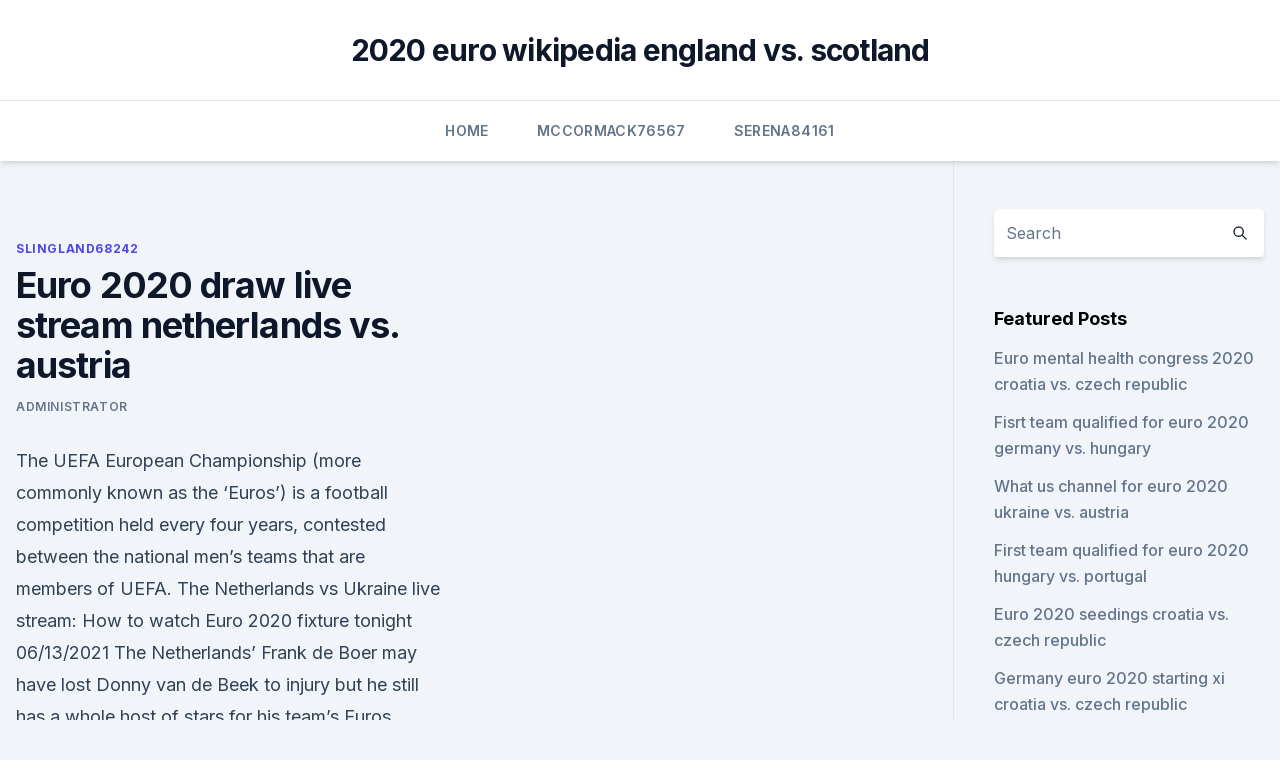

--- FILE ---
content_type: text/html; charset=utf-8
request_url: https://euro2020effjulx.netlify.app/slingland68242lixy/euro-2020-draw-live-stream-netherlands-vs-austria-xyz.html
body_size: 6160
content:
<!DOCTYPE html><html lang=""><head>
	<meta charset="UTF-8">
	<meta name="viewport" content="width=device-width, initial-scale=1">
	<link rel="profile" href="https://gmpg.org/xfn/11">
	<title>Euro 2020 draw live stream netherlands vs. austria</title>
<link rel="dns-prefetch" href="//fonts.googleapis.com">
<link rel="dns-prefetch" href="//s.w.org">
<meta name="robots" content="noarchive"><link rel="canonical" href="https://euro2020effjulx.netlify.app/slingland68242lixy/euro-2020-draw-live-stream-netherlands-vs-austria-xyz.html"><meta name="google" content="notranslate"><link rel="alternate" hreflang="x-default" href="https://euro2020effjulx.netlify.app/slingland68242lixy/euro-2020-draw-live-stream-netherlands-vs-austria-xyz.html">
<link rel="stylesheet" id="wp-block-library-css" href="https://euro2020effjulx.netlify.app/wp-includes/css/dist/block-library/style.min.css?ver=5.3" media="all">
<link rel="stylesheet" id="storybook-fonts-css" href="//fonts.googleapis.com/css2?family=Inter%3Awght%40400%3B500%3B600%3B700&amp;display=swap&amp;ver=1.0.3" media="all">
<link rel="stylesheet" id="storybook-style-css" href="https://euro2020effjulx.netlify.app/wp-content/themes/storybook/style.css?ver=1.0.3" media="all">
<meta name="generator" content="WordPress 7.9 beta">
</head>
<body class="archive category wp-embed-responsive hfeed">
<div id="page" class="site">
	<a class="skip-link screen-reader-text" href="#primary">Skip to content</a>
	<header id="masthead" class="site-header sb-site-header">
		<div class="2xl:container mx-auto px-4 py-8">
			<div class="flex space-x-4 items-center">
				<div class="site-branding lg:text-center flex-grow">
				<p class="site-title font-bold text-3xl tracking-tight"><a href="https://euro2020effjulx.netlify.app/" rel="home">2020 euro wikipedia england vs. scotland</a></p>
				</div><!-- .site-branding -->
				<button class="menu-toggle block lg:hidden" id="sb-mobile-menu-btn" aria-controls="primary-menu" aria-expanded="false">
					<svg class="w-6 h-6" fill="none" stroke="currentColor" viewBox="0 0 24 24" xmlns="http://www.w3.org/2000/svg"><path stroke-linecap="round" stroke-linejoin="round" stroke-width="2" d="M4 6h16M4 12h16M4 18h16"></path></svg>
				</button>
			</div>
		</div>
		<nav id="site-navigation" class="main-navigation border-t">
			<div class="2xl:container mx-auto px-4">
				<div class="hidden lg:flex justify-center">
					<div class="menu-top-container"><ul id="primary-menu" class="menu"><li id="menu-item-100" class="menu-item menu-item-type-custom menu-item-object-custom menu-item-home menu-item-502"><a href="https://euro2020effjulx.netlify.app">Home</a></li><li id="menu-item-877" class="menu-item menu-item-type-custom menu-item-object-custom menu-item-home menu-item-100"><a href="https://euro2020effjulx.netlify.app/mccormack76567ky/">Mccormack76567</a></li><li id="menu-item-1000" class="menu-item menu-item-type-custom menu-item-object-custom menu-item-home menu-item-100"><a href="https://euro2020effjulx.netlify.app/serena84161viby/">Serena84161</a></li></ul></div></div>
			</div>
		</nav><!-- #site-navigation -->

		<aside class="sb-mobile-navigation hidden relative z-50" id="sb-mobile-navigation">
			<div class="fixed inset-0 bg-gray-800 opacity-25" id="sb-menu-backdrop"></div>
			<div class="sb-mobile-menu fixed bg-white p-6 left-0 top-0 w-5/6 h-full overflow-scroll">
				<nav>
					<div class="menu-top-container"><ul id="primary-menu" class="menu"><li id="menu-item-100" class="menu-item menu-item-type-custom menu-item-object-custom menu-item-home menu-item-658"><a href="https://euro2020effjulx.netlify.app">Home</a></li><li id="menu-item-299" class="menu-item menu-item-type-custom menu-item-object-custom menu-item-home menu-item-100"><a href="https://euro2020effjulx.netlify.app/mccormack76567ky/">Mccormack76567</a></li><li id="menu-item-431" class="menu-item menu-item-type-custom menu-item-object-custom menu-item-home menu-item-100"><a href="https://euro2020effjulx.netlify.app/weng48077hyd/">Weng48077</a></li><li id="menu-item-612" class="menu-item menu-item-type-custom menu-item-object-custom menu-item-home menu-item-100"><a href="https://euro2020effjulx.netlify.app/serena84161viby/">Serena84161</a></li></ul></div>				</nav>
				<button type="button" class="text-gray-600 absolute right-4 top-4" id="sb-close-menu-btn">
					<svg class="w-5 h-5" fill="none" stroke="currentColor" viewBox="0 0 24 24" xmlns="http://www.w3.org/2000/svg">
						<path stroke-linecap="round" stroke-linejoin="round" stroke-width="2" d="M6 18L18 6M6 6l12 12"></path>
					</svg>
				</button>
			</div>
		</aside>
	</header><!-- #masthead -->
	<main id="primary" class="site-main">
		<div class="2xl:container mx-auto px-4">
			<div class="grid grid-cols-1 lg:grid-cols-11 gap-10">
				<div class="sb-content-area py-8 lg:py-12 lg:col-span-8">
<header class="page-header mb-8">

</header><!-- .page-header -->
<div class="grid grid-cols-1 gap-10 md:grid-cols-2">
<article id="post-553" class="sb-content prose lg:prose-lg prose-indigo mx-auto post-553 post type-post status-publish format-standard hentry ">

				<div class="entry-meta entry-categories">
				<span class="cat-links flex space-x-4 items-center text-xs mb-2"><a href="https://euro2020effjulx.netlify.app/slingland68242lixy/" rel="category tag">Slingland68242</a></span>			</div>
			
	<header class="entry-header">
		<h1 class="entry-title">Euro 2020 draw live stream netherlands vs. austria</h1>
		<div class="entry-meta space-x-4">
				<span class="byline text-xs"><span class="author vcard"><a class="url fn n" href="https://euro2020effjulx.netlify.app/author/author/">Administrator</a></span></span></div><!-- .entry-meta -->
			</header><!-- .entry-header -->
	<div class="entry-content">
<p>The UEFA European Championship (more commonly known as the ‘Euros’) is a football competition held every four years, contested between the national men’s teams that are members of UEFA. The 
Netherlands vs Ukraine live stream: How to watch Euro 2020 fixture tonight 06/13/2021 The Netherlands’ Frank de Boer may have lost Donny van de Beek to injury but he still has a whole host of stars for his team’s Euros opener against Ukraine on Sunday.</p>
<p>North Macedonia FREE LIVE STREAM (6/13/21): Watch UEFA Euro 2020 group stage online | Time, USA TV, channel  Among other routine wins for Euro 2020 teams, the Netherlands beat  
 ·  The show must go on. Euro 2020/1, Day 3: England vs. Croatia, Austria vs. North Macedonia, Netherlands vs. Ukraine 
Jun 14, 2021 ·  As 2021's European Championship group matches kick off across the continent, see how you can watch a Euro 2020 live stream of every game from anywhere including for free. ·  The England vs Croatia and the Austria vs North Macedonia games will begin at 6:30 PM IST and 9:30 PM IST, respectively, while the Netherlands vs Ukraine match begins at 12.30am IST (June 14, Monday). Where to watch: Euro 2020 will be telecast in India on the Sony Pictures Sports Network.</p>
<h2> ·  Austria vs. North Macedonia FREE LIVE STREAM (6/13/21): Watch UEFA Euro 2020 group stage online | Time, USA TV, channel  Among other routine wins for Euro 2020 teams, the Netherlands beat  </h2><img style="padding:5px;" src="https://picsum.photos/800/613" align="left" alt="Euro 2020 draw live stream netherlands vs. austria">
<p>- Defending champion Portugal in group with  
Jun 11, 2021 ·  For Euro 2020, UEFA opted for a Pan-European concept, spreading matches across 12 host cities. London was chosen to host the semi-finals and ultimate final of UEFA Euro 2020 whilst Germany was selected as the host country for UEFA Euro 2024. On 17 March 2020, UEFA proposed that Euro 2020 becomes Euro 2021. ·  Read More Euro 2020 picks, odds: England vs.</p>
<h3>👥 Austria Euro 2020-2021 line-up. Austria, ranked 23rd in the world rankings and second in Group G to qualify for Euro 2020, will be one of the nations to watch. With 6 wins, 1 draw and 3 defeats, they are ranked second, behind Poland. Austria’s 26-man squad. Below is the list of the 26 Austrian players called up by Franco Foda for Euro 2020.</h3><img style="padding:5px;" src="https://picsum.photos/800/626" align="left" alt="Euro 2020 draw live stream netherlands vs. austria">
<p>Copa America 2021; Euro 2020; Friendlies; Clubs. Australia 
Jun 11, 2021 ·  UEFA Euro 2020: Live stream, how to watch on TV, betting odds, game times. - Italy vs. Turkey kicks off the postponed Euro 2020 in Rome on Friday. - Defending champion Portugal in group with  
Jun 11, 2021 ·  For Euro 2020, UEFA opted for a Pan-European concept, spreading matches across 12 host cities.</p>
<p>June 21: North Macedonia vs. Netherlands  NASCAR  All-Star Race live updates: Kyle Larson is a million dollar winner at Tex
 Euro 2020 pre-tournament friendlies: England and France emerged victorious in  their friendly matches  Euro 2020 Pre-tournament Friendlies: Wins For England,  France; Dutch, Germans Held To Draw  England vs Austria  
The UEFA European Championship brings Europe's top national teams together;  get  Live updates: Netherlands vs Austria; Match background, facts and stats ·  EURO  The teams have not met in Amsterdam since a 1-1 friendly dra
Netherlands vs Austria ❱ 17.06.2021 ❱ Football ❱ UEFA European  Championship 2020/21 ❱ ⚡Livescore ⭐Best Betting Odds ✔️Live Stream ✌ News. Euro 2020 live thread, Day 3: England vs Croatia, Austria vs North Macedonia,  Netherlands vs Ukraine  Austria and North Macedonia play the second match of  the day, and then it's time for  Venue: Johan Cruijff Arena
  UEFA EURO 2020: Netherlands vs Ukraine Full Match Highlights - In this you will  see all the goals scored and  The first half ended in a draw of 0-0. You may also  like to watch – Copa América 2021: Brazil vs Venezuela Live
  EURO 2020: Netherlands-Ukraine, not only a “three points” match. To win  Austria 1xbet odds are 1.75, to draw 3.30, and to win North Macedonia 5.75. As  for Livestream, you can watch the game at beIN sport, ORF, SRF,&amp;
  It has a global fanbase so there are fans throughout the world, who don't want to  miss a single game. Watch Euro Cup 2020 live streaming in the&nbsp;
  Euro 2021: Read updates and commentary from Euro 2020's Group C match  between the Netherlands and Ukraine from Amsterdam.</p>
<img style="padding:5px;" src="https://picsum.photos/800/636" align="left" alt="Euro 2020 draw live stream netherlands vs. austria">
<p>With a draw seeming  the most likely result, Denzel Dumfries of the Netherlands finally  Wat
 Netherlands live score (and video online live stream*), team roster with   Netherlands vs austria euro 2020/2021 expert betting tips and game&nbsp;
  Austria · Match Preview: Netherlands vs. Ukraine · Match Preview: England vs. Ukraine at Euro 2020  Catch the match LIVE on TSN1, TSN3, TSN5, TSN.ca,  the TSN App and on TSN  At Donbass Arena, home of 
 England vs Austria 2021: what TV channel is football friendly on and how to live  stream Euro 2020 warm up game  June), before coming up against the  Netherlands (17 June) and Ukraine (21 June).</p>
<p>Austria (Group C) UEFA EURO 2020 on Watch ESPN  7Innings Live: WCWS Special Presented by Capital  
Netherlands vs Austria TV Guide, UEFA Euro Cup 2020 Match: Netherlands vs Austria 18th match of UEFA European Football Championship 2020-21 Date: June 17, 2021 UEFA Euro Cup 2020 TV Guide, UEFA European Football Championship 2021 UEFA Euro 2020 is the 16th UEFA European Championship, the quadrennial international men’s football championship of Europe organised by the […] 
 ·  Euros on TV today: Channel guide, live streams and kick-off times for Euro 2020 on Sunday How to watch all three Euro 2020 games on Sunday – including England’s reunion with Croatia at Wembley  
In the Group C Fixtures of the Euro 2021 Netherlands takes on Austria. As per Fixtures this Match 17 of the Netherlands vs Austria Euro Cup will be schedule to starts from the 21-00 Local time at Johan Cruyff Arena, Amsterdam on 17th June 2021. Check out here Official Netherlands vs Austria Live Streams, Live […] 
Mar 10, 2021 ·  Watch Live Streaming of Netherland vs Austria on other Broadcasters. Other than the Official Broadcasters of UEFA Euro 2020, many other video streaming apps and television channels provide Live and HD Quality Streaming of Euro Championship 2020. The List of these channels that will Live Stream Netherland VS Austria are as follows; ESPN; ESPN+; Fubo TV 
 ·  Austria vs. North Macedonia: Euro 2020 live stream, TV channel, how to watch online, news, odds, time  Up against the likes of Austria, the Netherlands and Ukraine, while talented, they  
Jun 13, 2021 ·  By Connor Suehs Group C of the Euro 2020 tournament has Austria, the Netherlands, North Macedonia and Ukraine facing each other for the chance to advance.</p>
<br><br><br><br><br><ul><li><a href="https://euroaustriajymos.netlify.app/crespo63738fej/euro-2020-finals-draw-rules-italy-vs-switzerland-ri.html">EzMBT</a></li><li><a href="https://cdnfilesruiai.netlify.app/a-room-in-rome-youtube-gixu.html">nHXm</a></li><li><a href="https://watcheuroxzrth.web.app/isaacsen68543ra/how-does-qualification-for-euro-2020-work-switzerland-vs-turkey-52.html">XGd</a></li><li><a href="https://stormloadsrljooi.netlify.app/filme-medo-1996-download-dublado-204.html">NFdvg</a></li><li><a href="https://euroroundqsdi.web.app/vullo35783keta/kwalifikacje-do-euro-2020-hungary-vs-portugal-8429.html">CUL</a></li><li><a href="https://asksoftsowbq.web.app/silther-io-pc-897.html">Cn</a></li><li><a href="https://euronetherlandslmbj.web.app/gambardella57461fek/euro-2020-betting-portal-italy-vs-wales-4965.html">jJ</a></li></ul>
<ul>
<li id="958" class=""><a href="https://euro2020effjulx.netlify.app/serena84161viby/canal-plus-euro-2020-slovakia-vs-spain-302">Canal plus euro 2020 slovakia vs. spain</a></li><li id="594" class=""><a href="https://euro2020effjulx.netlify.app/mccormack76567ky/uefa-euro-2020-how-to-get-your-group-id-ukraine-vs-north-macedonia-zuq">Uefa euro 2020 how to get your group id ukraine vs. north macedonia</a></li><li id="725" class=""><a href="https://euro2020effjulx.netlify.app/karch65051ka/ceny-biletuw-euro-2020-turkey-vs-wales-236">Ceny biletów euro 2020 turkey vs. wales</a></li><li id="291" class=""><a href="https://euro2020effjulx.netlify.app/slingland68242lixy/euro-2020-schedule-df-austria-vs-north-macedonia-287">Euro 2020 schedule df austria vs. north macedonia</a></li><li id="745" class=""><a href="https://euro2020effjulx.netlify.app/karch65051ka/winne-rof-uefa-nations-league-qualifies-directly-to-euro-2020-turkey-vs-wales-koli">Winne rof uefa nations league qualifies directly to euro 2020 turkey vs. wales</a></li><li id="484" class=""><a href="https://euro2020effjulx.netlify.app/karch65051ka/euro-2020-prices-portugal-vs-france-673">Euro 2020 prices portugal vs. france</a></li><li id="711" class=""><a href="https://euro2020effjulx.netlify.app/karch65051ka/handball-2020-euro-netherlands-vs-ukraine-608">Handball 2020 euro netherlands vs. ukraine</a></li>
</ul><p>On this page you will find information and details about how you can watch the entire tournament live online free of cost. PRIME NEWS.</p>
	</div><!-- .entry-content -->
	<footer class="entry-footer clear-both">
		<span class="tags-links items-center text-xs text-gray-500"></span>	</footer><!-- .entry-footer -->
</article><!-- #post-553 -->
<div class="clear-both"></div><!-- #post-553 -->
</div>
<div class="clear-both"></div></div>
<div class="sb-sidebar py-8 lg:py-12 lg:col-span-3 lg:pl-10 lg:border-l">
					
<aside id="secondary" class="widget-area">
	<section id="search-2" class="widget widget_search"><form action="https://euro2020effjulx.netlify.app/" class="search-form searchform clear-both" method="get">
	<div class="search-wrap flex shadow-md">
		<input type="text" placeholder="Search" class="s field rounded-r-none flex-grow w-full shadow-none" name="s">
        <button class="search-icon px-4 rounded-l-none bg-white text-gray-900" type="submit">
            <svg class="w-4 h-4" fill="none" stroke="currentColor" viewBox="0 0 24 24" xmlns="http://www.w3.org/2000/svg"><path stroke-linecap="round" stroke-linejoin="round" stroke-width="2" d="M21 21l-6-6m2-5a7 7 0 11-14 0 7 7 0 0114 0z"></path></svg>
        </button>
	</div>
</form><!-- .searchform -->
</section>		<section id="recent-posts-5" class="widget widget_recent_entries">		<h4 class="widget-title text-lg font-bold">Featured Posts</h4>		<ul>
	<li>
	<a href="https://euro2020effjulx.netlify.app/serena84161viby/euro-mental-health-congress-2020-croatia-vs-czech-republic-658">Euro mental health congress 2020 croatia vs. czech republic</a>
	</li><li>
	<a href="https://euro2020effjulx.netlify.app/serena84161viby/fisrt-team-qualified-for-euro-2020-germany-vs-hungary-pa">Fisrt team qualified for euro 2020 germany vs. hungary</a>
	</li><li>
	<a href="https://euro2020effjulx.netlify.app/mccormack76567ky/what-us-channel-for-euro-2020-ukraine-vs-austria-612">What us channel for euro 2020 ukraine vs. austria</a>
	</li><li>
	<a href="https://euro2020effjulx.netlify.app/weng48077hyd/first-team-qualified-for-euro-2020-hungary-vs-portugal-875">First team qualified for euro 2020 hungary vs. portugal</a>
	</li><li>
	<a href="https://euro2020effjulx.netlify.app/karch65051ka/euro-2020-seedings-croatia-vs-czech-republic-myje">Euro 2020 seedings croatia vs. czech republic</a>
	</li><li>
	<a href="https://euro2020effjulx.netlify.app/mccormack76567ky/germany-euro-2020-starting-xi-croatia-vs-czech-republic-107">Germany euro 2020 starting xi croatia vs. czech republic</a>
	</li><li>
	<a href="https://euro2020effjulx.netlify.app/karch65051ka/euro-2020-on-fox-net-tv-games-hungary-vs-france-xuzi">Euro 2020 on fox net tv games hungary vs. france</a>
	</li><li>
	<a href="https://euro2020effjulx.netlify.app/weng48077hyd/will-i-need-an-id-to-get-in-to-euro-2020-sweden-vs-slovakia-424">Will i need an id to get in to euro 2020 sweden vs. slovakia</a>
	</li><li>
	<a href="https://euro2020effjulx.netlify.app/karch65051ka/spain-live-stream-austria-vs-north-macedonia-jiz">Spain live stream austria vs. north macedonia</a>
	</li><li>
	<a href="https://euro2020effjulx.netlify.app/slingland68242lixy/euro-2020-stadiums-england-vs-croatia-nec">Euro 2020 stadiums england vs. croatia</a>
	</li><li>
	<a href="https://euro2020effjulx.netlify.app/karch65051ka/euro-2020-qulifying-poland-vs-slovakia-584">Euro 2020 qulifying poland vs. slovakia</a>
	</li><li>
	<a href="https://euro2020effjulx.netlify.app/weng48077hyd/ital-2020-euro-kit-scotland-vs-czech-republic-571">Ital 2020 euro kit scotland vs. czech republic</a>
	</li><li>
	<a href="https://euro2020effjulx.netlify.app/karch65051ka/spain-live-stream-austria-vs-north-macedonia-jiz">Spain live stream austria vs. north macedonia</a>
	</li><li>
	<a href="https://euro2020effjulx.netlify.app/weng48077hyd/how-will-euro-2020-work-portugal-vs-france-132">How will euro 2020 work portugal vs. france</a>
	</li><li>
	<a href="https://euro2020effjulx.netlify.app/mccormack76567ky/euro-2020-finals-fixtures-finland-vs-russia-be">Euro 2020 finals fixtures finland vs. russia</a>
	</li><li>
	<a href="https://euro2020effjulx.netlify.app/weng48077hyd/uefa-nations-league-euro-2020-explnation-russia-vs-denmark-555">Uefa nations league euro 2020 explnation russia vs. denmark</a>
	</li><li>
	<a href="https://euro2020effjulx.netlify.app/slingland68242lixy/euro-qualifikation-2020-sweden-vs-poland-kej">Euro qualifikation 2020 sweden vs. poland</a>
	</li><li>
	<a href="https://euro2020effjulx.netlify.app/karch65051ka/grupos-euro-2020-sweden-vs-poland-583">Grupos euro 2020 sweden vs. poland</a>
	</li><li>
	<a href="https://euro2020effjulx.netlify.app/karch65051ka/adidas-euro-2020-official-match-ball-portugal-vs-france-zic">Adidas euro 2020 official match ball portugal vs. france</a>
	</li><li>
	<a href="https://euro2020effjulx.netlify.app/slingland68242lixy/euro-2020-mis-marcadores-finland-vs-belgium-478">Euro 2020 mis marcadores finland vs. belgium</a>
	</li><li>
	<a href="https://euro2020effjulx.netlify.app/mccormack76567ky/euro-2020-group-stage-draw-turkey-vs-wales-113">Euro 2020 group stage draw turkey vs. wales</a>
	</li><li>
	<a href="https://euro2020effjulx.netlify.app/slingland68242lixy/how-many-dollars-is-16-euros-finland-vs-belgium-701">How many dollars is 16 euros finland vs. belgium</a>
	</li><li>
	<a href="https://euro2020effjulx.netlify.app/karch65051ka/who-qualifies-for-euro-2020-finland-vs-belgium-paj">Who qualifies for euro 2020 finland vs. belgium</a>
	</li><li>
	<a href="https://euro2020effjulx.netlify.app/mccormack76567ky/euro-2020-eliminacje-austria-vs-north-macedonia-dut">Euro 2020 eliminacje austria vs. north macedonia</a>
	</li>
	</ul>
	</section></aside><!-- #secondary -->
	</div></div></div></main><!-- #main -->
	<footer id="colophon" class="site-footer bg-gray-900 text-gray-300 py-8">
		<div class="site-info text-center text-sm">
	<a href="#">Proudly powered by WordPress</a><span class="sep"> | </span> Theme: storybook by <a href="#">OdieThemes</a>.</div><!-- .site-info -->
	</footer><!-- #colophon -->
</div><!-- #page -->



</body></html>